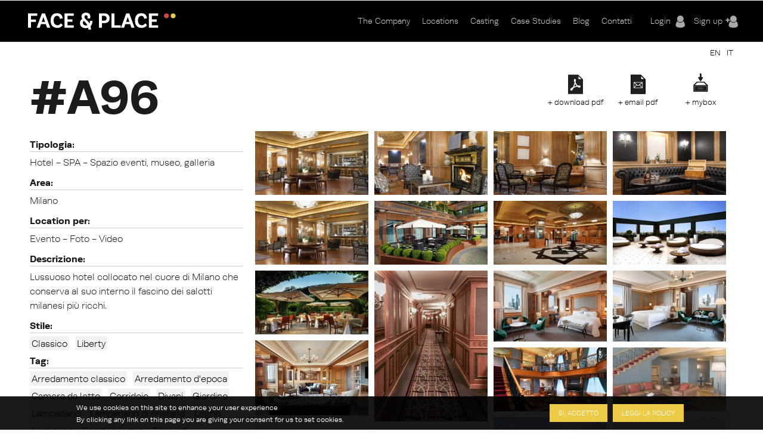

--- FILE ---
content_type: text/html; charset=utf-8
request_url: https://www.faceandplace.com/it/location/a96
body_size: 11657
content:
<img style='display: none' src='https://www.faceandplace.com/sites/default/files/styles/large/public/immagini/2211/location/fap221132077.jpg?itok=_J-uHjvM' /><img style='display: none' src='https://www.faceandplace.com/sites/default/files/styles/large/public/immagini/2211/location/fap221132078.jpg?itok=Atyjm_OW' /><img style='display: none' src='https://www.faceandplace.com/sites/default/files/styles/large/public/immagini/2211/location/fap221132079.jpg?itok=d_xa1ag5' /><img style='display: none' src='https://www.faceandplace.com/sites/default/files/styles/large/public/immagini/2211/location/fap221132080.jpg?itok=EQd4fZdN' /><img style='display: none' src='https://www.faceandplace.com/sites/default/files/styles/large/public/immagini/2211/location/fap221132081.jpg?itok=gvfPx_zq' /><img style='display: none' src='https://www.faceandplace.com/sites/default/files/styles/large/public/immagini/2211/location/fap221132082.jpg?itok=K5Ov6Du1' /><img style='display: none' src='https://www.faceandplace.com/sites/default/files/styles/large/public/immagini/2211/location/fap221132083.jpg?itok=Yc48TVcL' /><img style='display: none' src='https://www.faceandplace.com/sites/default/files/styles/large/public/immagini/2211/location/fap221132084.jpg?itok=zTIWakHE' /><img style='display: none' src='https://www.faceandplace.com/sites/default/files/styles/large/public/immagini/2211/location/fap221132085.jpg?itok=twVjNoPH' /><img style='display: none' src='https://www.faceandplace.com/sites/default/files/styles/large/public/immagini/2211/location/fap221177640.jpg?itok=1mxgynNV' /><img style='display: none' src='https://www.faceandplace.com/sites/default/files/styles/large/public/immagini/2211/location/fap221177618.jpg?itok=aaVk2ZQZ' /><img style='display: none' src='https://www.faceandplace.com/sites/default/files/styles/large/public/immagini/2211/location/fap221177619.jpg?itok=ennVGMvP' /><img style='display: none' src='https://www.faceandplace.com/sites/default/files/styles/large/public/immagini/2211/location/fap221177617.jpg?itok=0Xfmp9wI' /><img style='display: none' src='https://www.faceandplace.com/sites/default/files/styles/large/public/immagini/2211/location/fap221132086.jpg?itok=icLHk6cl' /><img style='display: none' src='https://www.faceandplace.com/sites/default/files/styles/large/public/immagini/2211/location/fap221132087.jpg?itok=s5WPAZm-' /><img style='display: none' src='https://www.faceandplace.com/sites/default/files/styles/large/public/immagini/2211/location/fap221132088.jpg?itok=SjK6X5f9' /><img style='display: none' src='https://www.faceandplace.com/sites/default/files/styles/large/public/immagini/2211/location/fap221132089.jpg?itok=z4_9LS_v' /><img style='display: none' src='https://www.faceandplace.com/sites/default/files/styles/large/public/immagini/2211/location/fap221186840.jpg?itok=BpluMrL0' /><img style='display: none' src='https://www.faceandplace.com/sites/default/files/styles/large/public/immagini/2211/location/fap221186841.jpg?itok=LIqc7Fmg' /><img style='display: none' src='https://www.faceandplace.com/sites/default/files/styles/large/public/immagini/2211/location/fap221186842.jpg?itok=UZQP6RAc' /><img style='display: none' src='https://www.faceandplace.com/sites/default/files/styles/large/public/immagini/2211/location/fap221186843.jpg?itok=SmNS8E_l' /><img style='display: none' src='https://www.faceandplace.com/sites/default/files/styles/large/public/immagini/2211/location/fap221186844.jpg?itok=AjYqhF5f' /><img style='display: none' src='https://www.faceandplace.com/sites/default/files/styles/large/public/immagini/2211/location/fap221186845.jpg?itok=z715mEJK' /><img style='display: none' src='https://www.faceandplace.com/sites/default/files/styles/large/public/immagini/2211/location/fap221186846.jpg?itok=MDUeh33Q' /><img style='display: none' src='https://www.faceandplace.com/sites/default/files/styles/large/public/immagini/2211/location/fap221186847.jpg?itok=9jc9Uh1M' /><img style='display: none' src='https://www.faceandplace.com/sites/default/files/styles/large/public/immagini/2211/location/fap221186848.jpg?itok=_LV-NnqA' /><img style='display: none' src='https://www.faceandplace.com/sites/default/files/styles/large/public/immagini/2211/location/fap221186849.jpg?itok=LUqpMPr8' /><img style='display: none' src='https://www.faceandplace.com/sites/default/files/styles/large/public/immagini/2211/location/fap221186850.jpg?itok=Qwh2Rb1h' /><img style='display: none' src='https://www.faceandplace.com/sites/default/files/styles/large/public/immagini/2211/location/fap221186851.jpg?itok=mBNoF1Dq' /><img style='display: none' src='https://www.faceandplace.com/sites/default/files/styles/large/public/immagini/2211/location/fap221186852.jpg?itok=_MA3w0Io' /><img style='display: none' src='https://www.faceandplace.com/sites/default/files/styles/large/public/immagini/2211/location/fap221186853.jpg?itok=BnsIX2a6' /><img style='display: none' src='https://www.faceandplace.com/sites/default/files/styles/large/public/immagini/2211/location/fap221186854.jpg?itok=7rpjnTAK' /><img style='display: none' src='https://www.faceandplace.com/sites/default/files/styles/medium/public/immagini/2211/location/fap221132077.jpg?itok=nlmxKZVS' /><img style='display: none' src='https://www.faceandplace.com/sites/default/files/styles/medium/public/immagini/2211/location/fap221132078.jpg?itok=oUGanigD' /><img style='display: none' src='https://www.faceandplace.com/sites/default/files/styles/medium/public/immagini/2211/location/fap221132079.jpg?itok=wA_tn4g7' /><img style='display: none' src='https://www.faceandplace.com/sites/default/files/styles/medium/public/immagini/2211/location/fap221132080.jpg?itok=i2T21IFP' /><img style='display: none' src='https://www.faceandplace.com/sites/default/files/styles/medium/public/immagini/2211/location/fap221132081.jpg?itok=-8pG0YD-' /><img style='display: none' src='https://www.faceandplace.com/sites/default/files/styles/medium/public/immagini/2211/location/fap221132082.jpg?itok=cifTbXad' /><img style='display: none' src='https://www.faceandplace.com/sites/default/files/styles/medium/public/immagini/2211/location/fap221132083.jpg?itok=Dp-A-QJY' /><img style='display: none' src='https://www.faceandplace.com/sites/default/files/styles/medium/public/immagini/2211/location/fap221132084.jpg?itok=LtLpfARV' /><img style='display: none' src='https://www.faceandplace.com/sites/default/files/styles/medium/public/immagini/2211/location/fap221132085.jpg?itok=c4Fj592W' /><img style='display: none' src='https://www.faceandplace.com/sites/default/files/styles/medium/public/immagini/2211/location/fap221177640.jpg?itok=6Zgpw2lG' /><img style='display: none' src='https://www.faceandplace.com/sites/default/files/styles/medium/public/immagini/2211/location/fap221177618.jpg?itok=Hod1-JfX' /><img style='display: none' src='https://www.faceandplace.com/sites/default/files/styles/medium/public/immagini/2211/location/fap221177619.jpg?itok=dAiWB5JK' /><img style='display: none' src='https://www.faceandplace.com/sites/default/files/styles/medium/public/immagini/2211/location/fap221177617.jpg?itok=MAckl7X7' /><img style='display: none' src='https://www.faceandplace.com/sites/default/files/styles/medium/public/immagini/2211/location/fap221132086.jpg?itok=b4pbXu7r' /><img style='display: none' src='https://www.faceandplace.com/sites/default/files/styles/medium/public/immagini/2211/location/fap221132087.jpg?itok=VgRlZ5Yn' /><img style='display: none' src='https://www.faceandplace.com/sites/default/files/styles/medium/public/immagini/2211/location/fap221132088.jpg?itok=DbQ0nZCn' /><img style='display: none' src='https://www.faceandplace.com/sites/default/files/styles/medium/public/immagini/2211/location/fap221132089.jpg?itok=33AFQN5E' /><img style='display: none' src='https://www.faceandplace.com/sites/default/files/styles/medium/public/immagini/2211/location/fap221186840.jpg?itok=BQ1yPMnR' /><img style='display: none' src='https://www.faceandplace.com/sites/default/files/styles/medium/public/immagini/2211/location/fap221186841.jpg?itok=QKGmWFsE' /><img style='display: none' src='https://www.faceandplace.com/sites/default/files/styles/medium/public/immagini/2211/location/fap221186842.jpg?itok=j7EHS6hp' /><img style='display: none' src='https://www.faceandplace.com/sites/default/files/styles/medium/public/immagini/2211/location/fap221186843.jpg?itok=cPB8B4kv' /><img style='display: none' src='https://www.faceandplace.com/sites/default/files/styles/medium/public/immagini/2211/location/fap221186844.jpg?itok=UkRJoNc1' /><img style='display: none' src='https://www.faceandplace.com/sites/default/files/styles/medium/public/immagini/2211/location/fap221186845.jpg?itok=vHeic9nR' /><img style='display: none' src='https://www.faceandplace.com/sites/default/files/styles/medium/public/immagini/2211/location/fap221186846.jpg?itok=CRHYai2H' /><img style='display: none' src='https://www.faceandplace.com/sites/default/files/styles/medium/public/immagini/2211/location/fap221186847.jpg?itok=-2Hkqdbi' /><img style='display: none' src='https://www.faceandplace.com/sites/default/files/styles/medium/public/immagini/2211/location/fap221186848.jpg?itok=c3MTf5fI' /><img style='display: none' src='https://www.faceandplace.com/sites/default/files/styles/medium/public/immagini/2211/location/fap221186849.jpg?itok=IwpxHP8s' /><img style='display: none' src='https://www.faceandplace.com/sites/default/files/styles/medium/public/immagini/2211/location/fap221186850.jpg?itok=AavGn3IJ' /><img style='display: none' src='https://www.faceandplace.com/sites/default/files/styles/medium/public/immagini/2211/location/fap221186851.jpg?itok=Eh6rT77r' /><img style='display: none' src='https://www.faceandplace.com/sites/default/files/styles/medium/public/immagini/2211/location/fap221186852.jpg?itok=LPv1437w' /><img style='display: none' src='https://www.faceandplace.com/sites/default/files/styles/medium/public/immagini/2211/location/fap221186853.jpg?itok=8tCA4Hh_' /><img style='display: none' src='https://www.faceandplace.com/sites/default/files/styles/medium/public/immagini/2211/location/fap221186854.jpg?itok=iI10gaL_' /><!DOCTYPE html>
<!--[if IEMobile 7]><html class="iem7"  lang="it" dir="ltr"><![endif]-->
<!--[if lte IE 6]><html class="lt-ie9 lt-ie8 lt-ie7"  lang="it" dir="ltr"><![endif]-->
<!--[if (IE 7)&(!IEMobile)]><html class="lt-ie9 lt-ie8"  lang="it" dir="ltr"><![endif]-->
<!--[if IE 8]><html class="lt-ie9"  lang="it" dir="ltr"><![endif]-->
<!--[if (gte IE 9)|(gt IEMobile 7)]><!--><html  lang="it" dir="ltr" prefix="og: http://ogp.me/ns# article: http://ogp.me/ns/article# book: http://ogp.me/ns/book# profile: http://ogp.me/ns/profile# video: http://ogp.me/ns/video# product: http://ogp.me/ns/product# content: http://purl.org/rss/1.0/modules/content/ dc: http://purl.org/dc/terms/ foaf: http://xmlns.com/foaf/0.1/ rdfs: http://www.w3.org/2000/01/rdf-schema# sioc: http://rdfs.org/sioc/ns# sioct: http://rdfs.org/sioc/types# skos: http://www.w3.org/2004/02/skos/core# xsd: http://www.w3.org/2001/XMLSchema#"><!--<![endif]-->

<head profile="http://www.w3.org/1999/xhtml/vocab">
  <meta charset="utf-8" />
<link rel="shortcut icon" href="https://www.faceandplace.com/sites/default/files/favicon.ico" type="image/vnd.microsoft.icon" />
<meta name="generator" content="Drupal 7 (http://drupal.org)" />
<link rel="canonical" href="https://www.faceandplace.com/it/location/a96" />
<link rel="shortlink" href="https://www.faceandplace.com/it/node/2211" />
<meta property="og:site_name" content="FACE &amp; PLACE" />
<meta property="og:type" content="article" />
<meta property="og:url" content="https://www.faceandplace.com/it/location/a96" />
<meta property="og:title" content="FACE &amp; PLACE | A96" />
  <title>A96 | FACE & PLACE</title>

      <meta name="MobileOptimized" content="width">
    <meta name="HandheldFriendly" content="true">
    <meta name="viewport" content="width=device-width, initial-scale=1, maximum-scale=1">
    <meta http-equiv="cleartype" content="on">

  <script type="text/javascript" src="//use.typekit.net/yez3sit.js"></script>
<script type="text/javascript">try{Typekit.load();}catch(e){}</script>
<link rel="stylesheet" href="https://maxcdn.bootstrapcdn.com/font-awesome/4.5.0/css/font-awesome.min.css">

  <link type="text/css" rel="stylesheet" href="https://www.faceandplace.com/sites/default/files/css/css_kShW4RPmRstZ3SpIC-ZvVGNFVAi0WEMuCnI0ZkYIaFw.css" media="all" />
<link type="text/css" rel="stylesheet" href="https://www.faceandplace.com/sites/default/files/css/css_6Ivv76fKrFvMsj-T4BC3XnD0ozfKebxUA5EVGqi-ayw.css" media="all" />
<link type="text/css" rel="stylesheet" href="https://www.faceandplace.com/sites/default/files/css/css_Bdbzj0NMMEgFQ7om38J_6RduI6WT5V2N11UgxwGKXBY.css" media="all" />
<link type="text/css" rel="stylesheet" href="https://www.faceandplace.com/sites/default/files/css/css_IgCJ6d0ck4aaYE5Zmq0CnCYETgnHtYRnJSSqdPvDqL4.css" media="all" />
<style>#sliding-popup.sliding-popup-bottom{background:#000000;}#sliding-popup .popup-content #popup-text h2,#sliding-popup .popup-content #popup-text p{color:#ffffff !important;}
</style>
<link type="text/css" rel="stylesheet" href="https://www.faceandplace.com/sites/default/files/css/css_y6G2-fLqoDcuB7VpTpyaPAypOfxKSb3qVKO7I9EdEug.css" media="all" />
<link type="text/css" rel="stylesheet" href="https://www.faceandplace.com/sites/default/files/css/css_fCXUK1I4Erv91c6MiPHdor7W1yvO55Z05Y-iUpSNcwI.css" media="all" />
  <script src="https://www.faceandplace.com/sites/default/files/js/js_x0MhBQfHNAIO1NwkQgzf_TGN4b8eMmKre3nqUfoQv3w.js"></script>
<script src="https://www.faceandplace.com/sites/default/files/js/js_a_ggd6ANlk-6NKGWhaTATMni3tqXFllh55dPMp1mX4Y.js"></script>
<script src="https://www.faceandplace.com/sites/default/files/js/js_9CKb4-9ykyo76_hEadVpj9e7ieMxoMVJvHjo0EejA4A.js"></script>
<script src="https://www.faceandplace.com/sites/default/files/js/js_OZ9eHxWYYCCAIRIawzLhmdrpq58P92NjB0tez0FeTjI.js"></script>
<script src="https://www.faceandplace.com/sites/default/files/js/js_3TmJ_qUXQcot-bnUMi2wLTeAmLXcyoNCoCCaeerfiTM.js"></script>
<script>(function(i,s,o,g,r,a,m){i["GoogleAnalyticsObject"]=r;i[r]=i[r]||function(){(i[r].q=i[r].q||[]).push(arguments)},i[r].l=1*new Date();a=s.createElement(o),m=s.getElementsByTagName(o)[0];a.async=1;a.src=g;m.parentNode.insertBefore(a,m)})(window,document,"script","//www.google-analytics.com/analytics.js","ga");ga("create", "UA-41872025-1", {"cookieDomain":"auto"});ga("send", "pageview");</script>
<script src="https://www.faceandplace.com/sites/default/files/js/js_nUW58DytPX03a3XvsNcX1h0_kOuNAbmvmzaRixpbjV4.js"></script>
<script src="https://www.faceandplace.com/sites/default/files/js/js_gM3W01rAD_OMA0Pfrk02Nuy82q8JS2TEmDvuZlk5xHA.js"></script>
<script>jQuery.extend(Drupal.settings, {"basePath":"\/","pathPrefix":"it\/","ajaxPageState":{"theme":"faceandplace","theme_token":"q5QZjbbS6aZkPtkRPwr27WbYs7jLSmeu1_mQZfYhunk","jquery_version":"1.8","js":{"sites\/all\/modules\/eu_cookie_compliance\/js\/eu_cookie_compliance.js":1,"sites\/all\/modules\/jquery_update\/replace\/jquery\/1.8\/jquery.min.js":1,"misc\/jquery.once.js":1,"misc\/drupal.js":1,"sites\/all\/modules\/jquery_update\/replace\/ui\/ui\/minified\/jquery.ui.core.min.js":1,"sites\/all\/modules\/jquery_update\/replace\/ui\/ui\/minified\/jquery.ui.widget.min.js":1,"sites\/all\/modules\/jquery_update\/replace\/ui\/ui\/minified\/jquery.ui.button.min.js":1,"sites\/all\/modules\/jquery_update\/replace\/ui\/ui\/minified\/jquery.ui.mouse.min.js":1,"sites\/all\/modules\/jquery_update\/replace\/ui\/ui\/minified\/jquery.ui.draggable.min.js":1,"sites\/all\/modules\/jquery_update\/replace\/ui\/ui\/minified\/jquery.ui.position.min.js":1,"sites\/all\/modules\/jquery_update\/replace\/ui\/ui\/minified\/jquery.ui.resizable.min.js":1,"sites\/all\/modules\/jquery_update\/replace\/ui\/ui\/minified\/jquery.ui.dialog.min.js":1,"sites\/all\/modules\/jquery_update\/replace\/ui\/external\/jquery.cookie.js":1,"sites\/all\/modules\/jquery_update\/replace\/misc\/jquery.form.min.js":1,"sites\/all\/libraries\/galleria\/galleria-1.2.9.min.js":1,"misc\/form.js":1,"misc\/ajax.js":1,"sites\/all\/modules\/jquery_update\/js\/jquery_update.js":1,"sites\/all\/modules\/custom\/share_mybox\/js\/share_mybox.js":1,"public:\/\/languages\/it_ZzgLAbtAs1C_wIA1At7t8uKzP5DlKjbh2FbXlo9ww24.js":1,"sites\/all\/libraries\/colorbox\/jquery.colorbox.js":1,"sites\/all\/modules\/colorbox\/js\/colorbox.js":1,"sites\/all\/modules\/colorbox\/styles\/default\/colorbox_style.js":1,"sites\/all\/modules\/colorbox\/js\/colorbox_load.js":1,"sites\/all\/modules\/colorbox\/js\/colorbox_inline.js":1,"sites\/all\/libraries\/zeroclipboard\/dist\/ZeroClipboard.js":1,"sites\/all\/modules\/zeroclipboard\/zeroclipboard.js":1,"misc\/progress.js":1,"sites\/all\/libraries\/chosen\/chosen.jquery.min.js":1,"sites\/all\/modules\/flag_lists\/js\/flag_lists_ops.js":1,"sites\/all\/modules\/google_analytics\/googleanalytics.js":1,"0":1,"sites\/all\/modules\/galleria\/js\/galleria.load.js":1,"sites\/all\/modules\/chosen\/chosen.js":1,"sites\/all\/themes\/faceandplace\/js\/jquery.tipsy.js":1,"sites\/all\/themes\/faceandplace\/js\/jquery.infinitescroll.js":1,"sites\/all\/themes\/faceandplace\/js\/cycle.js":1,"sites\/all\/themes\/faceandplace\/js\/selectnav.min.js":1,"sites\/all\/themes\/faceandplace\/js\/isotope.js":1,"sites\/all\/themes\/faceandplace\/js\/modernizr.custom.17475.js":1,"sites\/all\/themes\/faceandplace\/js\/jquerypp.custom.js":1,"sites\/all\/themes\/faceandplace\/js\/jquery.easing.min.js":1,"sites\/all\/themes\/faceandplace\/js\/uri.js":1,"sites\/all\/themes\/faceandplace\/js\/jquery.flexslider-min.js":1,"sites\/all\/themes\/faceandplace\/js\/jquery.fitvids.js":1,"sites\/all\/themes\/faceandplace\/js\/slick.min.js":1,"sites\/all\/themes\/faceandplace\/js\/script.js":1},"css":{"modules\/system\/system.base.css":1,"modules\/system\/system.menus.css":1,"modules\/system\/system.messages.css":1,"modules\/system\/system.theme.css":1,"misc\/ui\/jquery.ui.core.css":1,"misc\/ui\/jquery.ui.theme.css":1,"misc\/ui\/jquery.ui.button.css":1,"misc\/ui\/jquery.ui.resizable.css":1,"misc\/ui\/jquery.ui.dialog.css":1,"sites\/all\/libraries\/chosen\/chosen.css":1,"sites\/all\/modules\/chosen\/css\/chosen-drupal.css":1,"modules\/comment\/comment.css":1,"sites\/all\/modules\/date\/date_api\/date.css":1,"sites\/all\/modules\/date\/date_popup\/themes\/datepicker.1.7.css":1,"modules\/field\/theme\/field.css":1,"modules\/node\/node.css":1,"modules\/search\/search.css":1,"sites\/all\/modules\/custom\/share_mybox\/css\/share_mybox.css":1,"modules\/user\/user.css":1,"sites\/all\/modules\/views\/css\/views.css":1,"sites\/all\/modules\/ckeditor\/css\/ckeditor.css":1,"sites\/all\/modules\/colorbox\/styles\/default\/colorbox_style.css":1,"profiles\/acquia\/modules\/ctools\/css\/ctools.css":1,"sites\/all\/modules\/panels\/css\/panels.css":1,"sites\/all\/modules\/views_table_highlighter\/views_table_highlighter.css":1,"sites\/all\/modules\/print\/print_ui\/css\/print_ui.theme.css":1,"modules\/locale\/locale.css":1,"sites\/all\/modules\/flag_lists\/css\/flag_lists_ops.css":1,"0":1,"sites\/all\/modules\/eu_cookie_compliance\/css\/eu_cookie_compliance.css":1,"sites\/all\/themes\/faceandplace\/system.menus.css":1,"sites\/all\/themes\/faceandplace\/css\/normalize.css":1,"sites\/all\/themes\/faceandplace\/css\/wireframes.css":1,"sites\/all\/themes\/faceandplace\/css\/layouts\/responsive-sidebars.css":1,"sites\/all\/themes\/faceandplace\/css\/page-backgrounds.css":1,"sites\/all\/themes\/faceandplace\/css\/tabs.css":1,"sites\/all\/themes\/faceandplace\/css\/pages.css":1,"sites\/all\/themes\/faceandplace\/css\/blocks.css":1,"sites\/all\/themes\/faceandplace\/css\/navigation.css":1,"sites\/all\/themes\/faceandplace\/css\/views-styles.css":1,"sites\/all\/themes\/faceandplace\/css\/nodes.css":1,"sites\/all\/themes\/faceandplace\/css\/comments.css":1,"sites\/all\/themes\/faceandplace\/css\/forms.css":1,"sites\/all\/themes\/faceandplace\/css\/fields.css":1,"sites\/all\/themes\/faceandplace\/css\/tipsy.css":1,"sites\/all\/themes\/faceandplace\/css\/slick.css":1,"sites\/all\/themes\/faceandplace\/css\/flexslider.css":1,"sites\/all\/themes\/faceandplace\/css\/custom.css":1,"sites\/all\/themes\/faceandplace\/css\/print.css":1,"sites\/all\/themes\/faceandplace\/css\/responsive.css":1}},"admin_menu":{"suppress":1},"colorbox":{"opacity":"0.85","current":"{current} of {total}","previous":"\u00ab Prev","next":"Next \u00bb","close":"Chiudi","maxWidth":"98%","maxHeight":"98%","fixed":true,"mobiledetect":true,"mobiledevicewidth":"480px"},"jcarousel":{"ajaxPath":"\/it\/jcarousel\/ajax\/views"},"zeroClipboard":{"moviePath":"\/sites\/all\/libraries\/zeroclipboard\/dist\/ZeroClipboard.swf","selectorsToProcess":[[]]},"flag_lists":{"types":["location","location"],"json_path":"https:\/\/www.faceandplace.com\/flag-lists\/add\/%\/js","listname":"MyBox","form_token":"DaXBbtBYatz41YU7b02Y-RxPlqRuW6VWVpBZmtKWEDk"},"lang":"it","chosen":{"selector":"#edit-field-stile-tid, #edit-field-area-tid, #edit-field-tags-tid, #edit-field-location-per-tid, #edit-field-tipologia-tid","minimum_single":0,"minimum_multiple":0,"minimum_width":200,"options":{"disable_search":false,"disable_search_threshold":0,"search_contains":false,"placeholder_text_multiple":"Choose some options","placeholder_text_single":"Choose an option","no_results_text":"No results match","inherit_select_classes":true}},"ajax":{"edit-flag-lists-flag-list":{"callback":"flag_lists_ops_form_ajax_callback","wrapper":"flag-list-ops-container-flag","event":"change","url":"\/it\/system\/ajax","submit":{"_triggering_element_name":"flag_lists_flag[list]"}}},"urlIsAjaxTrusted":{"\/it\/system\/ajax":true,"\/it\/node\/2211\/2211":true,"\/":true},"eu_cookie_compliance":{"popup_enabled":1,"popup_agreed_enabled":0,"popup_hide_agreed":0,"popup_clicking_confirmation":1,"popup_html_info":"\u003Cdiv\u003E\n  \u003Cdiv class =\u0022popup-content info\u0022\u003E\n    \u003Cdiv id=\u0022popup-text\u0022\u003E\n      \u003Ch2\u003EWe use cookies on this site to enhance your user experience\u003C\/h2\u003E\u003Cp\u003EBy clicking any link on this page you are giving your consent for us to set cookies.\u003C\/p\u003E    \u003C\/div\u003E\n    \u003Cdiv id=\u0022popup-buttons\u0022\u003E\n      \u003Cbutton type=\u0022button\u0022 class=\u0022agree-button\u0022\u003ESi, accetto\u003C\/button\u003E\n      \u003Cbutton type=\u0022button\u0022 class=\u0022find-more-button\u0022\u003ELeggi la policy\u003C\/button\u003E\n    \u003C\/div\u003E\n  \u003C\/div\u003E\n\u003C\/div\u003E\n","popup_html_agreed":"\u003Cdiv\u003E\n  \u003Cdiv class =\u0022popup-content agreed\u0022\u003E\n    \u003Cdiv id=\u0022popup-text\u0022\u003E\n      \u003Ch2\u003EThank you for accepting cookies\u003C\/h2\u003E\u003Cp\u003EYou can now hide this message or find out more about cookies.\u003C\/p\u003E    \u003C\/div\u003E\n    \u003Cdiv id=\u0022popup-buttons\u0022\u003E\n      \u003Cbutton type=\u0022button\u0022 class=\u0022hide-popup-button\u0022\u003ENascondi\u003C\/button\u003E\n      \u003Cbutton type=\u0022button\u0022 class=\u0022find-more-button\u0022 \u003EMaggiori informazioni\u003C\/button\u003E\n    \u003C\/div\u003E\n  \u003C\/div\u003E\n\u003C\/div\u003E","popup_height":"auto","popup_width":"100%","popup_delay":1000,"popup_link":"\/it\/privacy-e-copyright","popup_link_new_window":1,"popup_position":null,"popup_language":"it","domain":""},"googleanalytics":{"trackOutbound":1,"trackMailto":1,"trackDownload":1,"trackDownloadExtensions":"7z|aac|arc|arj|asf|asx|avi|bin|csv|doc(x|m)?|dot(x|m)?|exe|flv|gif|gz|gzip|hqx|jar|jpe?g|js|mp(2|3|4|e?g)|mov(ie)?|msi|msp|pdf|phps|png|ppt(x|m)?|pot(x|m)?|pps(x|m)?|ppam|sld(x|m)?|thmx|qtm?|ra(m|r)?|sea|sit|tar|tgz|torrent|txt|wav|wma|wmv|wpd|xls(x|m|b)?|xlt(x|m)|xlam|xml|z|zip","trackColorbox":1},"galleria":{"themepath":"https:\/\/www.faceandplace.com\/sites\/all\/libraries\/galleria\/themes\/folio\/galleria.folio.min.js","optionsets":{"default":{"height":0.7,"responsive":true,"trueFullscreen":false,"lightbox":false}},"instances":{"galleria-1":"default"}}});</script>
  <!--[if gte IE 9]>
  <style type="text/css">
    .gradient {
       filter: none;
    }
  </style>
<![endif]-->
      <!--[if lt IE 9]>
    <script src="/sites/all/themes/zen/js/html5-respond.js"></script>
    <![endif]-->
    <script type="text/javascript" src="//use.typekit.net/yez3sit.js"></script>
<script type="text/javascript">try{Typekit.load();}catch(e){}</script>
  <!-- Meta Pixel Code -->
<script>
!function(f,b,e,v,n,t,s)
{if(f.fbq)return;n=f.fbq=function(){n.callMethod?
n.callMethod.apply(n,arguments):n.queue.push(arguments)};
if(!f._fbq)f._fbq=n;n.push=n;n.loaded=!0;n.version='2.0';
n.queue=[];t=b.createElement(e);t.async=!0;
t.src=v;s=b.getElementsByTagName(e)[0];
s.parentNode.insertBefore(t,s)}(window, document,'script',
'https://connect.facebook.net/en_US/fbevents.js');; "‌")
fbq('init', '1063134785509982');
fbq('track', 'PageView');
</script>
<noscript><img height="1" width="1" style="display:none"
src="https://www.facebook.com/tr?id=1063134785509982&ev=PageView&noscript=1"
/></noscript>
<!-- End Meta Pixel Code -->
</head>
<body class="html not-front not-logged-in no-sidebars page-node page-node- page-node-2211 node-type-location i18n-it section-location" >
      <p id="skip-link">
      <a href="#main-menu" class="element-invisible element-focusable">Jump to navigation</a>
    </p>
      
<div id="page">

  <header id="header" class="gradient" role="banner">
  	<div class="fp_wrapper">

          <a href="/it" title="Home" rel="home" id="logo"><img src="https://www.faceandplace.com/sites/default/files/logo_fp.png" alt="Home" /></a>
    
    
    
      <div class="header__region region region-header">
    <div id="block-block-4" class="block block-block user-menu first odd">

      
  <div class="box-login">
       <a href="/it/user/login" class="login-menu">Login</a><a href="/it/user/register" class="register-menu">Sign up</a></div>

</div><!-- /.block -->
<div id="block-system-main-menu" class="block block-system main-menu block-menu last even" role="navigation">

      
  <ul class="menu"><li class="menu__item is-collapsed first collapsed"><a href="/it/company" class="menu__link">The Company</a></li>
<li class="menu__item is-collapsed collapsed"><a href="/it/locations" title="" class="menu__link">Locations</a></li>
<li class="menu__item is-leaf leaf"><a href="/it/casting" class="menu__link">Casting</a></li>
<li class="menu__item is-leaf leaf"><a href="/it/case-studies" title="" class="menu__link">Case Studies</a></li>
<li class="menu__item is-leaf leaf"><a href="/it/blog" title="" class="menu__link">Blog</a></li>
<li class="menu__item is-leaf last leaf"><a href="/it/contatti" class="menu__link">Contatti</a></li>
</ul>
</div><!-- /.block -->
  </div><!-- /.region -->

	</div>
  </header>
	
  <div id="highlited">
	<div class="fp_wrapper">
		  <div class="region region-highlighted">
    <div id="block-locale-language" class="block block-locale selezione-lingua first last odd" role="complementary">

      
  <ul class="language-switcher-locale-url"><li class="en first"><a href="/en/location/a96" class="language-link" xml:lang="en">EN</a></li>
<li class="it last active"><a href="/it/location/a96" class="language-link active" xml:lang="it">IT</a></li>
</ul>
</div><!-- /.block -->
  </div><!-- /.region -->
	</div>
  </div>
	
  <div id="main">
  <div class="fp_wrapper">
    <div id="content" class="column" role="main">
      
            <a id="main-content"></a>
            
                        
        <div class="region region-help">
    <div id="block-views-flag-list-operations-nodo-block" class="block block-views first last odd">

      
  <div class="view view-flag-list-operations-nodo view-id-flag_list_operations_nodo view-display-id-block view-dom-id-56951ed7c23f8eba2a9177420090c7d8">
        
  
  
      <div class="view-content">
      <div class="flo-views-form"><form action="/it/node/2211/2211" method="post" id="views-form-flag-list-operations-nodo-block" accept-charset="UTF-8"><div><input type="hidden" name="form_build_id" value="form--0cVolA7rnBwy9Z74SOvIo-C7WWhPNhTB0AmZS5wcGo" />
<input type="hidden" name="form_id" value="views_form_flag_list_operations_nodo_block" />
<div id="flag-list-ops-container-flag"><fieldset class="flag-lists-ops-fieldset form-wrapper" id="edit-flag-lists-flag"><legend><span class="fieldset-legend">MyBox operations</span></legend><div class="fieldset-wrapper"><div class="form-item form-type-select form-item-flag-lists-flag-list">
 <select class="flag-lists-ops-dropdown form-select" id="edit-flag-lists-flag-list" name="flag_lists_flag[list]"><option value="0" selected="selected">- Add to a MyBox -</option><option value="7526">Neom</option><option value="5895">Villetta</option><option value="4447">Casa Petronio </option><option value="4193">JAGDINSTINKT</option></select>
</div>
<input type="hidden" name="flag_lists_flag[operation]" value="flag" />
<input class="flag-lists-ops-go form-submit" type="submit" id="edit-flag-lists-flag-go" name="op" value="Vai" /></div></fieldset>
</div>  <div class="views-row views-row-1 views-row-odd views-row-first views-row-last">
      
  <div class="views-field views-field-ops">        <span class="field-content"></span>  </div>  
  <div class="views-field views-field-php">        <span class="field-content"><a class='add_mybox_login' href='/user/login'>+ mybox</a><a href="/it/user/login" class="email-pdf">+ email pdf</a><a href="/it/user/login" class="download-pdf">+ download pdf</a></span>  </div>  
  <div class="views-field views-field-flag-lists-ops">    <span class="views-label views-label-flag-lists-ops">Flag lists operations: </span>    <span class="field-content favbutton"><div class="form-item form-type-checkbox form-item-flag-lists-ops-0">
 <input class="flo-select form-checkbox" title="Add item 2211 to the MyBox" type="checkbox" id="edit-flag-lists-ops-0" name="flag_lists_ops[0]" value="2211" />
</div>
</span>  </div>  </div>
<div class="form-actions form-wrapper" id="edit-actions"></div></div></form></div>    </div>
  
  
  
  
  
  
</div>
</div><!-- /.block -->
  </div><!-- /.region -->
                    <h1 class="title" id="page-title">A96</h1>
            


<article class="node-2211 node node-location view-mode-full clearfix" about="/it/location/a96" typeof="sioc:Item foaf:Document">

      <header>
                  <span property="dc:title" content="A96" class="rdf-meta element-hidden"></span><span property="sioc:num_replies" content="0" datatype="xsd:integer" class="rdf-meta element-hidden"></span>
      
          </header>
  
    
  <!--       INIZIO CAMPI LOCATION                   -->
	<div id="header-location">
		<!--<div class="location-title"><h1>Location</h1>
		</div>-->
	</div>
	<div id="location-container">
	<div id="left-column">
		
		<div class="location-field">
		<!--<div class="field-label">Codice: 		<div class="field-location-title">A96</div></div>-->
			<div class="field field-name-field-tipologia field-type-taxonomy-term-reference field-label-above"><div class="field-label">Tipologia:&nbsp;</div><div class="field-items"><div class="field-item even">Hotel - SPA - Spazio  eventi, museo, galleria</div></div></div>			<div class="field field-name-field-area field-type-taxonomy-term-reference field-label-above"><div class="field-label">Area:&nbsp;</div><div class="field-items"><div class="field-item even">Milano</div></div></div>						<div class="field field-name-field-location-per field-type-taxonomy-term-reference field-label-above"><div class="field-label">Location per:&nbsp;</div><div class="field-items"><div class="field-item even">Evento - Foto - Video</div></div></div>	
																	
						<div class="field field-name-field-descrizione field-type-text-long field-label-above"><div class="field-label">Descrizione:&nbsp;</div><div class="field-items"><div class="field-item even">Lussuoso hotel collocato nel cuore di Milano che conserva al suo interno il fascino dei salotti milanesi più ricchi. </div></div></div>			<div class="field field-name-field-stile field-type-taxonomy-term-reference field-label-above"><div class="field-label">Stile:&nbsp;</div><div class="field-items"><div class="field-item even"><a href="/it/classico" typeof="skos:Concept" property="rdfs:label skos:prefLabel" datatype="">Classico</a></div><div class="field-item odd"><a href="/it/liberty" typeof="skos:Concept" property="rdfs:label skos:prefLabel" datatype="">Liberty</a></div></div></div>			<div class="field field-name-field-tags field-type-taxonomy-term-reference field-label-above"><div class="field-label">Tag:&nbsp;</div><div class="field-items"><div class="field-item even"><a href="/it/taxonomy/term/489" typeof="skos:Concept" property="rdfs:label skos:prefLabel" datatype="">Arredamento classico</a></div><div class="field-item odd"><a href="/it/arredamento-depoca" typeof="skos:Concept" property="rdfs:label skos:prefLabel" datatype="">Arredamento d&#039;epoca</a></div><div class="field-item even"><a href="/it/taxonomy/term/222" typeof="skos:Concept" property="rdfs:label skos:prefLabel" datatype="">Camera da letto</a></div><div class="field-item odd"><a href="/it/taxonomy/term/86" typeof="skos:Concept" property="rdfs:label skos:prefLabel" datatype="">Corridoio</a></div><div class="field-item even"><a href="/it/divani" typeof="skos:Concept" property="rdfs:label skos:prefLabel" datatype="">Divani</a></div><div class="field-item odd"><a href="/it/taxonomy/term/101" typeof="skos:Concept" property="rdfs:label skos:prefLabel" datatype="">Giardino</a></div><div class="field-item even"><a href="/it/lampadario" typeof="skos:Concept" property="rdfs:label skos:prefLabel" datatype="">Lampadario</a></div><div class="field-item odd"><a href="/it/lampadario-di-cristallo" typeof="skos:Concept" property="rdfs:label skos:prefLabel" datatype="">Lampadario di cristallo</a></div><div class="field-item even"><a href="/it/taxonomy/term/165" typeof="skos:Concept" property="rdfs:label skos:prefLabel" datatype="">Legno</a></div><div class="field-item odd"><a href="/it/taxonomy/term/90" typeof="skos:Concept" property="rdfs:label skos:prefLabel" datatype="">Luminoso</a></div><div class="field-item even"><a href="/it/taxonomy/term/572" typeof="skos:Concept" property="rdfs:label skos:prefLabel" datatype="">Pareti in legno</a></div><div class="field-item odd"><a href="/it/taxonomy/term/87" typeof="skos:Concept" property="rdfs:label skos:prefLabel" datatype="">Parquet</a></div><div class="field-item even"><a href="/it/pavimento-marmo" typeof="skos:Concept" property="rdfs:label skos:prefLabel" datatype="">Pavimento in marmo</a></div><div class="field-item odd"><a href="/it/taxonomy/term/44" typeof="skos:Concept" property="rdfs:label skos:prefLabel" datatype="">Piscina</a></div><div class="field-item even"><a href="/it/taxonomy/term/127" typeof="skos:Concept" property="rdfs:label skos:prefLabel" datatype="">Piscina esterna</a></div><div class="field-item odd"><a href="/it/poltrone" typeof="skos:Concept" property="rdfs:label skos:prefLabel" datatype="">Poltrone</a></div><div class="field-item even"><a href="/it/taxonomy/term/198" typeof="skos:Concept" property="rdfs:label skos:prefLabel" datatype="">Reception</a></div><div class="field-item odd"><a href="/it/taxonomy/term/107" typeof="skos:Concept" property="rdfs:label skos:prefLabel" datatype="">Rooftop</a></div><div class="field-item even"><a href="/it/taxonomy/term/121" typeof="skos:Concept" property="rdfs:label skos:prefLabel" datatype="">Sala da pranzo</a></div><div class="field-item odd"><a href="/it/taxonomy/term/51" typeof="skos:Concept" property="rdfs:label skos:prefLabel" datatype="">Scala</a></div><div class="field-item even"><a href="/it/suite" typeof="skos:Concept" property="rdfs:label skos:prefLabel" datatype="">Suite</a></div><div class="field-item odd"><a href="/it/tappeti" typeof="skos:Concept" property="rdfs:label skos:prefLabel" datatype="">Tappeti</a></div><div class="field-item even"><a href="/it/tappezzeria" typeof="skos:Concept" property="rdfs:label skos:prefLabel" datatype="">Tappezzeria</a></div><div class="field-item odd"><a href="/it/taxonomy/term/162" typeof="skos:Concept" property="rdfs:label skos:prefLabel" datatype="">Terrazza</a></div><div class="field-item even"><a href="/it/taxonomy/term/167" typeof="skos:Concept" property="rdfs:label skos:prefLabel" datatype="">Terrazza con vista</a></div><div class="field-item odd"><a href="/it/vista-citta" typeof="skos:Concept" property="rdfs:label skos:prefLabel" datatype="">Vista città</a></div></div></div>		</div>
		<div class="share">
			<div class="field-label">Share:</div>
			<div class="share-buttons">
										<img style="display: none" src="https://www.faceandplace.com/sites/default/files/styles/large/public/immagini/2211/location/fap221132077.jpg?itok=_J-uHjvM">
									<a class="share_button" id="twitterbtn-link" href="http://twitter.com/home?status=https://www.faceandplace.com//it/location/a96+A96">
					<div class="count"></div>
				</a>
				
				<a class="share_button" id="facebookbtn-link" onclick="window.open('http://www.facebook.com/sharer.php?s=100&amp;p[title]=A96&amp;p[summary]=Lussuoso hotel collocato nel cuore di Milano che conserva al suo interno il fascino dei salotti milanesi più ricchi. &amp;p[url]=https://www.faceandplace.com//it/location/a96&amp;&p[images][0]=https%3A%2F%2Fwww.faceandplace.com%2Fsites%2Fdefault%2Ffiles%2Fstyles%2Flarge%2Fpublic%2Fimmagini%2F2211%2Flocation%2Ffap221132077.jpg', 'sharer', 'toolbar=0,status=0,width=620,height=280');" href="javascript: void(0)"> 
				
				<div class="count">0</div>
				
				</a>

				<!--<a class="share_button" id="facebookbtn-link" href="//www.facebook.com/share.php?u=https://www.faceandplace.com//it/location/a96&title=A96">
					<div class="count">0</div>
				</a>-->

				<a class="share_button" id="pinterestbtn-link" href="http://pinterest.com/pin/create/bookmarklet/?media=https://www.faceandplace.com/sites/default/files/styles/large/public/immagini/2211/location/fap221132077.jpg&url=https://www.faceandplace.com//it/location/a96&is_video=false&description=A96">
					<div class="count"></div>
				</a>

				<script src="http://platform.tumblr.com/v1/share.js"></script>
				<a id="tumbrlbtn-link" class="share_button" href="http://www.tumblr.com/share" title="Share on Tumblr">Share on Tumblr</a>
				
			</div>
			
		</div>
	</div>
	
	<div id="right-column">
		<!--<div class="box-button"></div>-->
		
		<div class="box-image">
		<div class="field field-name-field-immagini field-type-file field-label-hidden"><div class="field-items"><div class="field-item even"><div class="galleria-content clearfix" id="galleria-1">
  <a href="https://www.faceandplace.com/sites/default/files/styles/fullscreen/public/immagini/2211/location/fap221132077.jpg?itok=TyIyTI_Y"><img typeof="foaf:Image" src="https://www.faceandplace.com/sites/default/files/styles/galleria_thumb/public/immagini/2211/location/fap221132077.jpg?itok=sC7OfRf4" width="190" height="107" alt="" /></a><a href="https://www.faceandplace.com/sites/default/files/styles/fullscreen/public/immagini/2211/location/fap221132078.jpg?itok=mGs_Y_g2"><img typeof="foaf:Image" src="https://www.faceandplace.com/sites/default/files/styles/galleria_thumb/public/immagini/2211/location/fap221132078.jpg?itok=BDeP8YpZ" width="190" height="107" alt="" /></a><a href="https://www.faceandplace.com/sites/default/files/styles/fullscreen/public/immagini/2211/location/fap221132079.jpg?itok=FpascnLo"><img typeof="foaf:Image" src="https://www.faceandplace.com/sites/default/files/styles/galleria_thumb/public/immagini/2211/location/fap221132079.jpg?itok=mdV41foY" width="190" height="107" alt="" /></a><a href="https://www.faceandplace.com/sites/default/files/styles/fullscreen/public/immagini/2211/location/fap221132080.jpg?itok=YlUOxtmc"><img typeof="foaf:Image" src="https://www.faceandplace.com/sites/default/files/styles/galleria_thumb/public/immagini/2211/location/fap221132080.jpg?itok=oz999Whl" width="190" height="107" alt="" /></a><a href="https://www.faceandplace.com/sites/default/files/styles/fullscreen/public/immagini/2211/location/fap221132081.jpg?itok=NauWSuUA"><img typeof="foaf:Image" src="https://www.faceandplace.com/sites/default/files/styles/galleria_thumb/public/immagini/2211/location/fap221132081.jpg?itok=j0aBW91h" width="190" height="107" alt="" /></a><a href="https://www.faceandplace.com/sites/default/files/styles/fullscreen/public/immagini/2211/location/fap221132082.jpg?itok=T9KwQDlg"><img typeof="foaf:Image" src="https://www.faceandplace.com/sites/default/files/styles/galleria_thumb/public/immagini/2211/location/fap221132082.jpg?itok=vyh86hAt" width="190" height="107" alt="" /></a><a href="https://www.faceandplace.com/sites/default/files/styles/fullscreen/public/immagini/2211/location/fap221132083.jpg?itok=4wLm1INZ"><img typeof="foaf:Image" src="https://www.faceandplace.com/sites/default/files/styles/galleria_thumb/public/immagini/2211/location/fap221132083.jpg?itok=Hx4IBGHe" width="190" height="107" alt="" /></a><a href="https://www.faceandplace.com/sites/default/files/styles/fullscreen/public/immagini/2211/location/fap221132084.jpg?itok=HA64nuTM"><img typeof="foaf:Image" src="https://www.faceandplace.com/sites/default/files/styles/galleria_thumb/public/immagini/2211/location/fap221132084.jpg?itok=GolteoCr" width="190" height="107" alt="" /></a><a href="https://www.faceandplace.com/sites/default/files/styles/fullscreen/public/immagini/2211/location/fap221132085.jpg?itok=eQFCZatt"><img typeof="foaf:Image" src="https://www.faceandplace.com/sites/default/files/styles/galleria_thumb/public/immagini/2211/location/fap221132085.jpg?itok=bqgK313e" width="190" height="107" alt="" /></a><a href="https://www.faceandplace.com/sites/default/files/styles/fullscreen/public/immagini/2211/location/fap221177640.jpg?itok=T-KNw-TB"><img typeof="foaf:Image" src="https://www.faceandplace.com/sites/default/files/styles/galleria_thumb/public/immagini/2211/location/fap221177640.jpg?itok=z-6PwIJK" width="190" height="253" alt="" /></a><a href="https://www.faceandplace.com/sites/default/files/styles/fullscreen/public/immagini/2211/location/fap221177618.jpg?itok=doegxn38"><img typeof="foaf:Image" src="https://www.faceandplace.com/sites/default/files/styles/galleria_thumb/public/immagini/2211/location/fap221177618.jpg?itok=glX6ntRD" width="190" height="119" alt="" /></a><a href="https://www.faceandplace.com/sites/default/files/styles/fullscreen/public/immagini/2211/location/fap221177619.jpg?itok=h9xAJnbE"><img typeof="foaf:Image" src="https://www.faceandplace.com/sites/default/files/styles/galleria_thumb/public/immagini/2211/location/fap221177619.jpg?itok=i-qShbzc" width="190" height="119" alt="" /></a><a href="https://www.faceandplace.com/sites/default/files/styles/fullscreen/public/immagini/2211/location/fap221177617.jpg?itok=aaL-gntH"><img typeof="foaf:Image" src="https://www.faceandplace.com/sites/default/files/styles/galleria_thumb/public/immagini/2211/location/fap221177617.jpg?itok=yPQ1okr_" width="190" height="126" alt="" /></a><a href="https://www.faceandplace.com/sites/default/files/styles/fullscreen/public/immagini/2211/location/fap221132086.jpg?itok=_XLSFDus"><img typeof="foaf:Image" src="https://www.faceandplace.com/sites/default/files/styles/galleria_thumb/public/immagini/2211/location/fap221132086.jpg?itok=SP_P2UqO" width="190" height="107" alt="" /></a><a href="https://www.faceandplace.com/sites/default/files/styles/fullscreen/public/immagini/2211/location/fap221132087.jpg?itok=De0zwFd4"><img typeof="foaf:Image" src="https://www.faceandplace.com/sites/default/files/styles/galleria_thumb/public/immagini/2211/location/fap221132087.jpg?itok=lfZYuEEu" width="190" height="107" alt="" /></a><a href="https://www.faceandplace.com/sites/default/files/styles/fullscreen/public/immagini/2211/location/fap221132088.jpg?itok=fq8lETO6"><img typeof="foaf:Image" src="https://www.faceandplace.com/sites/default/files/styles/galleria_thumb/public/immagini/2211/location/fap221132088.jpg?itok=PwO3sbqn" width="190" height="107" alt="" /></a><a href="https://www.faceandplace.com/sites/default/files/styles/fullscreen/public/immagini/2211/location/fap221132089.jpg?itok=e0ltH0dP"><img typeof="foaf:Image" src="https://www.faceandplace.com/sites/default/files/styles/galleria_thumb/public/immagini/2211/location/fap221132089.jpg?itok=4h5gSL_L" width="190" height="107" alt="" /></a><a href="https://www.faceandplace.com/sites/default/files/styles/fullscreen/public/immagini/2211/location/fap221186840.jpg?itok=urBCqvGT"><img typeof="foaf:Image" src="https://www.faceandplace.com/sites/default/files/styles/galleria_thumb/public/immagini/2211/location/fap221186840.jpg?itok=F-B2of6e" width="190" height="107" alt="" /></a><a href="https://www.faceandplace.com/sites/default/files/styles/fullscreen/public/immagini/2211/location/fap221186841.jpg?itok=i1Hw4D_k"><img typeof="foaf:Image" src="https://www.faceandplace.com/sites/default/files/styles/galleria_thumb/public/immagini/2211/location/fap221186841.jpg?itok=T_DCQOzR" width="190" height="125" alt="" /></a><a href="https://www.faceandplace.com/sites/default/files/styles/fullscreen/public/immagini/2211/location/fap221186842.jpg?itok=xXjm3hCs"><img typeof="foaf:Image" src="https://www.faceandplace.com/sites/default/files/styles/galleria_thumb/public/immagini/2211/location/fap221186842.jpg?itok=Br6cy9SH" width="190" height="129" alt="" /></a><a href="https://www.faceandplace.com/sites/default/files/styles/fullscreen/public/immagini/2211/location/fap221186843.jpg?itok=ePoqHZv9"><img typeof="foaf:Image" src="https://www.faceandplace.com/sites/default/files/styles/galleria_thumb/public/immagini/2211/location/fap221186843.jpg?itok=OH7FJlFc" width="190" height="125" alt="" /></a><a href="https://www.faceandplace.com/sites/default/files/styles/fullscreen/public/immagini/2211/location/fap221186844.jpg?itok=wLy4m7Gx"><img typeof="foaf:Image" src="https://www.faceandplace.com/sites/default/files/styles/galleria_thumb/public/immagini/2211/location/fap221186844.jpg?itok=yNXh1HQD" width="190" height="127" alt="" /></a><a href="https://www.faceandplace.com/sites/default/files/styles/fullscreen/public/immagini/2211/location/fap221186845.jpg?itok=OP9Qs1Np"><img typeof="foaf:Image" src="https://www.faceandplace.com/sites/default/files/styles/galleria_thumb/public/immagini/2211/location/fap221186845.jpg?itok=_yy-nxUW" width="190" height="126" alt="" /></a><a href="https://www.faceandplace.com/sites/default/files/styles/fullscreen/public/immagini/2211/location/fap221186846.jpg?itok=ToEY_vef"><img typeof="foaf:Image" src="https://www.faceandplace.com/sites/default/files/styles/galleria_thumb/public/immagini/2211/location/fap221186846.jpg?itok=tB887py3" width="190" height="127" alt="" /></a><a href="https://www.faceandplace.com/sites/default/files/styles/fullscreen/public/immagini/2211/location/fap221186847.jpg?itok=cL84rfuL"><img typeof="foaf:Image" src="https://www.faceandplace.com/sites/default/files/styles/galleria_thumb/public/immagini/2211/location/fap221186847.jpg?itok=AGOguu3c" width="190" height="127" alt="" /></a><a href="https://www.faceandplace.com/sites/default/files/styles/fullscreen/public/immagini/2211/location/fap221186848.jpg?itok=mSiEk8sI"><img typeof="foaf:Image" src="https://www.faceandplace.com/sites/default/files/styles/galleria_thumb/public/immagini/2211/location/fap221186848.jpg?itok=TvUWnbj7" width="190" height="125" alt="" /></a><a href="https://www.faceandplace.com/sites/default/files/styles/fullscreen/public/immagini/2211/location/fap221186849.jpg?itok=mUqhUDC8"><img typeof="foaf:Image" src="https://www.faceandplace.com/sites/default/files/styles/galleria_thumb/public/immagini/2211/location/fap221186849.jpg?itok=5PP11BAk" width="190" height="129" alt="" /></a><a href="https://www.faceandplace.com/sites/default/files/styles/fullscreen/public/immagini/2211/location/fap221186850.jpg?itok=DPgVUsTB"><img typeof="foaf:Image" src="https://www.faceandplace.com/sites/default/files/styles/galleria_thumb/public/immagini/2211/location/fap221186850.jpg?itok=lO3UGww6" width="190" height="127" alt="" /></a><a href="https://www.faceandplace.com/sites/default/files/styles/fullscreen/public/immagini/2211/location/fap221186851.jpg?itok=OgoUX03w"><img typeof="foaf:Image" src="https://www.faceandplace.com/sites/default/files/styles/galleria_thumb/public/immagini/2211/location/fap221186851.jpg?itok=35tPc8ot" width="190" height="127" alt="" /></a><a href="https://www.faceandplace.com/sites/default/files/styles/fullscreen/public/immagini/2211/location/fap221186852.jpg?itok=jKIY2piY"><img typeof="foaf:Image" src="https://www.faceandplace.com/sites/default/files/styles/galleria_thumb/public/immagini/2211/location/fap221186852.jpg?itok=_O6Rqfmi" width="190" height="130" alt="" /></a><a href="https://www.faceandplace.com/sites/default/files/styles/fullscreen/public/immagini/2211/location/fap221186853.jpg?itok=2v7WJWlv"><img typeof="foaf:Image" src="https://www.faceandplace.com/sites/default/files/styles/galleria_thumb/public/immagini/2211/location/fap221186853.jpg?itok=eWe6pwDo" width="190" height="130" alt="" /></a><a href="https://www.faceandplace.com/sites/default/files/styles/fullscreen/public/immagini/2211/location/fap221186854.jpg?itok=HdUzCWPt"><img typeof="foaf:Image" src="https://www.faceandplace.com/sites/default/files/styles/galleria_thumb/public/immagini/2211/location/fap221186854.jpg?itok=JeSXk5zi" width="190" height="128" alt="" /></a></div>
</div></div></div>		</div>	

	</div>
	</div> <!-- end #location-container -->
	
	
  
  
</article><!-- /.node -->
<!-- block__no_wrapper -->
<div id="block-views-similarterms-block" class="block block-views last even">

        <h2 class="block__title block-title">Locations simili</h2>
    
  <div class="view view-similarterms view-id-similarterms view-display-id-block view-dom-id-64b335083c348fd9c9457cf54cd15faf">
        
  
  
      <div class="view-content">
      <div class="flexslider">
<ul class="slides">
  <li class="views-row views-row-1 views-row-odd views-row-first box">
      
  <div class="views-field views-field-field-immagini">        <div class="field-content"><a href="/it/it/location/va137"><div id="file-47903" class="file file-image file-image-jpeg">

        <h2 class="element-invisible"><a href="/it/file/fap309647903jpg">fap309647903.jpg</a></h2>
    
  
  <div class="content">
    <img typeof="foaf:Image" src="https://www.faceandplace.com/sites/default/files/styles/medium/public/immagini/3096/location/fap309647903.jpg?itok=-9Hpog40" width="220" height="180" alt="" title="" />  </div>

  
</div>
</a></div>  </div>  
  <div class="views-field views-field-nothing">        <span class="field-content"><div class="box_overlay">
<a class="view_location" href="/it/location/va137">view</a>
<div class="index-similar">Similarity: 54%</div>
</div></span>  </div>  </li>
  <li class="views-row views-row-2 views-row-even box">
      
  <div class="views-field views-field-field-immagini">        <div class="field-content"><a href="/it/it/location/a95"><div id="file-31997" class="file file-image file-image-jpeg">

        <h2 class="element-invisible"><a href="/it/file/fap216431997jpg">fap216431997.jpg</a></h2>
    
  
  <div class="content">
    <img typeof="foaf:Image" src="https://www.faceandplace.com/sites/default/files/styles/medium/public/immagini/2164/location/fap216431997.jpg?itok=crXzw6w6" width="220" height="180" alt="" title="" />  </div>

  
</div>
</a></div>  </div>  
  <div class="views-field views-field-nothing">        <span class="field-content"><div class="box_overlay">
<a class="view_location" href="/it/location/a95">view</a>
<div class="index-similar">Similarity: 51%</div>
</div></span>  </div>  </li>
  <li class="views-row views-row-3 views-row-odd box">
      
  <div class="views-field views-field-field-immagini">        <div class="field-content"><a href="/it/it/location/vam20"><div id="file-21624" class="file file-image file-image-jpeg">

        <h2 class="element-invisible"><a href="/it/file/21624">fap65421624.jpg</a></h2>
    
  
  <div class="content">
    <img typeof="foaf:Image" src="https://www.faceandplace.com/sites/default/files/styles/medium/public/immagini/654/location/fap65421624.jpg?itok=vG3u6EsL" width="220" height="180" alt="" title="" />  </div>

  
</div>
</a></div>  </div>  
  <div class="views-field views-field-nothing">        <span class="field-content"><div class="box_overlay">
<a class="view_location" href="/it/location/vam20">view</a>
<div class="index-similar">Similarity: 49%</div>
</div></span>  </div>  </li>
  <li class="views-row views-row-4 views-row-even box">
      
  <div class="views-field views-field-field-immagini">        <div class="field-content"><a href="/it/it/location/a91"><div id="file-31573" class="file file-image file-image-jpeg">

        <h2 class="element-invisible"><a href="/it/file/fap209931573jpg">fap209931573.jpg</a></h2>
    
  
  <div class="content">
    <img typeof="foaf:Image" src="https://www.faceandplace.com/sites/default/files/styles/medium/public/immagini/2099/location/fap209931573.jpg?itok=2kvuvdiC" width="220" height="180" alt="" title="" />  </div>

  
</div>
</a></div>  </div>  
  <div class="views-field views-field-nothing">        <span class="field-content"><div class="box_overlay">
<a class="view_location" href="/it/location/a91">view</a>
<div class="index-similar">Similarity: 46%</div>
</div></span>  </div>  </li>
  <li class="views-row views-row-5 views-row-odd box">
      
  <div class="views-field views-field-field-immagini">        <div class="field-content"><a href="/it/it/location/a78"><div id="file-19556" class="file file-image file-image-jpeg">

        <h2 class="element-invisible"><a href="/it/file/19556">fap115719556.jpg</a></h2>
    
  
  <div class="content">
    <img typeof="foaf:Image" src="https://www.faceandplace.com/sites/default/files/styles/medium/public/immagini/1157/location/fap115719556.jpg?itok=JnfDaMGJ" width="220" height="180" alt="" title="" />  </div>

  
</div>
</a></div>  </div>  
  <div class="views-field views-field-nothing">        <span class="field-content"><div class="box_overlay">
<a class="view_location" href="/it/location/a78">view</a>
<div class="index-similar">Similarity: 46%</div>
</div></span>  </div>  </li>
  <li class="views-row views-row-6 views-row-even box">
      
  <div class="views-field views-field-field-immagini">        <div class="field-content"><a href="/it/it/location/a42"><div id="file-5071" class="file file-image file-image-jpeg">

        <h2 class="element-invisible"><a href="/it/file/5071">fap3155071.jpg</a></h2>
    
  
  <div class="content">
    <img typeof="foaf:Image" src="https://www.faceandplace.com/sites/default/files/styles/medium/public/immagini/315/location/fap3155071.jpg?itok=bYylxluP" width="220" height="180" alt="" title="" />  </div>

  
</div>
</a></div>  </div>  
  <div class="views-field views-field-nothing">        <span class="field-content"><div class="box_overlay">
<a class="view_location" href="/it/location/a42">view</a>
<div class="index-similar">Similarity: 43%</div>
</div></span>  </div>  </li>
  <li class="views-row views-row-7 views-row-odd box">
      
  <div class="views-field views-field-field-immagini">        <div class="field-content"><a href="/it/it/location/a93"><div id="file-31978" class="file file-image file-image-jpeg">

        <h2 class="element-invisible"><a href="/it/file/fap215931978jpg">fap215931978.jpg</a></h2>
    
  
  <div class="content">
    <img typeof="foaf:Image" src="https://www.faceandplace.com/sites/default/files/styles/medium/public/immagini/2159/location/fap215931978.jpg?itok=S8Z8t04m" width="220" height="180" alt="" title="" />  </div>

  
</div>
</a></div>  </div>  
  <div class="views-field views-field-nothing">        <span class="field-content"><div class="box_overlay">
<a class="view_location" href="/it/location/a93">view</a>
<div class="index-similar">Similarity: 43%</div>
</div></span>  </div>  </li>
  <li class="views-row views-row-8 views-row-even box">
      
  <div class="views-field views-field-field-immagini">        <div class="field-content"><a href="/it/it/location/vm141"><div id="file-30974" class="file file-image file-image-jpeg">

        <h2 class="element-invisible"><a href="/it/file/fap203030974jpg">fap203030974.jpg</a></h2>
    
  
  <div class="content">
    <img typeof="foaf:Image" src="https://www.faceandplace.com/sites/default/files/styles/medium/public/immagini/2030/location/fap203030974.jpg?itok=9DFXTm-G" width="220" height="180" alt="" title="" />  </div>

  
</div>
</a></div>  </div>  
  <div class="views-field views-field-nothing">        <span class="field-content"><div class="box_overlay">
<a class="view_location" href="/it/location/vm141">view</a>
<div class="index-similar">Similarity: 43%</div>
</div></span>  </div>  </li>
  <li class="views-row views-row-9 views-row-odd box">
      
  <div class="views-field views-field-field-immagini">        <div class="field-content"><a href="/it/it/location/va86"><div id="file-23405" class="file file-image file-image-jpeg">

        <h2 class="element-invisible"><a href="/it/file/23405">fap165723405.jpg</a></h2>
    
  
  <div class="content">
    <img typeof="foaf:Image" src="https://www.faceandplace.com/sites/default/files/styles/medium/public/immagini/1657/location/fap165723405.jpg?itok=PT2iYkGf" width="220" height="180" alt="" title="" />  </div>

  
</div>
</a></div>  </div>  
  <div class="views-field views-field-nothing">        <span class="field-content"><div class="box_overlay">
<a class="view_location" href="/it/location/va86">view</a>
<div class="index-similar">Similarity: 43%</div>
</div></span>  </div>  </li>
  <li class="views-row views-row-10 views-row-even box">
      
  <div class="views-field views-field-field-immagini">        <div class="field-content"><a href="/it/it/location/c202"><div id="file-32301" class="file file-image file-image-jpeg">

        <h2 class="element-invisible"><a href="/it/file/fap228032301jpg">fap228032301.jpg</a></h2>
    
  
  <div class="content">
    <img typeof="foaf:Image" src="https://www.faceandplace.com/sites/default/files/styles/medium/public/immagini/2280/location/fap228032301.jpg?itok=7DgpZHNs" width="220" height="180" alt="" title="" />  </div>

  
</div>
</a></div>  </div>  
  <div class="views-field views-field-nothing">        <span class="field-content"><div class="box_overlay">
<a class="view_location" href="/it/location/c202">view</a>
<div class="index-similar">Similarity: 43%</div>
</div></span>  </div>  </li>
  <li class="views-row views-row-11 views-row-odd box">
      
  <div class="views-field views-field-field-immagini">        <div class="field-content"><a href="/it/it/location/vm116"><div id="file-19911" class="file file-image file-image-jpeg">

        <h2 class="element-invisible"><a href="/it/file/19911">fap117419911.jpg</a></h2>
    
  
  <div class="content">
    <img typeof="foaf:Image" src="https://www.faceandplace.com/sites/default/files/styles/medium/public/immagini/1174/location/fap117419911.jpg?itok=5ZYddfW6" width="220" height="180" alt="" title="" />  </div>

  
</div>
</a></div>  </div>  
  <div class="views-field views-field-nothing">        <span class="field-content"><div class="box_overlay">
<a class="view_location" href="/it/location/vm116">view</a>
<div class="index-similar">Similarity: 43%</div>
</div></span>  </div>  </li>
  <li class="views-row views-row-12 views-row-even views-row-last box">
      
  <div class="views-field views-field-field-immagini">        <div class="field-content"><a href="/it/it/location/a87"><div id="file-26495" class="file file-image file-image-jpeg">

        <h2 class="element-invisible"><a href="/it/file/26495">fap180426495.jpg</a></h2>
    
  
  <div class="content">
    <img typeof="foaf:Image" src="https://www.faceandplace.com/sites/default/files/styles/medium/public/immagini/1804/location/fap180426495.jpg?itok=WZ2kigXG" width="220" height="180" alt="" title="" />  </div>

  
</div>
</a></div>  </div>  
  <div class="views-field views-field-nothing">        <span class="field-content"><div class="box_overlay">
<a class="view_location" href="/it/location/a87">view</a>
<div class="index-similar">Similarity: 40%</div>
</div></span>  </div>  </li>
</ul>
</div>
    </div>
  
  
  
  
  
  
</div>
</div><!-- /.block -->
<!-- region__no_wrapper -->
          </div><!-- /#content -->

    
    
    	</div>
  </div><!-- /#main -->

	<div class="fp_wrapper">
  	</div>
</div><!-- /#page -->

<div id="bottom_wrapper">
	<div class="fp_wrapper">
  <div class="region region-bottom">
    <div id="block-block-7" class="block block-block first odd">

      
  <a href="/"><img src="/sites/default/files/logo_fp.png" /></a>
</div><!-- /.block -->
<div id="block-block-6" class="block block-block social-footer even">

      
  <div class="social">
<a href="https://www.facebook.com/faceandplace" target="_blank"><img src="/elements/facebook.png" /></a><a href="https://twitter.com/face_place" target="_blank"><img src="/elements/twitter.png" /></a><a href="http://pinterest.com/faceandplace"><img src="/elements/pinterest.png" /></a><a href="http://vimeo.com/faceandplace" target="_blank"><img src="/elements/vimeo.png" /></a><a href="https://www.instagram.com/faceandplace_milano/" target="_blank"><img src="/elements/instagram.png" /></a><a href="blog/feed"><img src="/elements/rss.png" /></a>
</div>
</div><!-- /.block -->
<div id="block-campaignmonitor-f0f278814ddf5c91fe113fc2cc078716" class="block block-campaignmonitor odd">

      
  <form class="campaignmonitor-subscribe-form campaignmonitor-subscribe-form-face-and-place-newsletter" action="/" method="post" id="campaignmonitor-subscribe-form" accept-charset="UTF-8"><div><div class="form-item form-type-textfield form-item-email">
  <label for="edit-email">E-mail <span class="form-required" title="Questo campo è obbligatorio.">*</span></label>
 <input type="text" id="edit-email" name="email" value="" size="60" maxlength="200" class="form-text required" />
</div>
<div class="form-item form-type-textfield form-item-CustomFields-Cellulare">
  <label for="edit-customfields-cellulare">Cellulare </label>
 <input type="text" id="edit-customfields-cellulare" name="CustomFields[Cellulare]" value="" size="60" maxlength="200" class="form-text" />
</div>
<div class="form-item form-type-textfield form-item-CustomFields-MAIL2">
  <label for="edit-customfields-mail2">MAIL 2 </label>
 <input type="text" id="edit-customfields-mail2" name="CustomFields[MAIL2]" value="" size="60" maxlength="200" class="form-text" />
</div>
<div class="form-item form-type-textfield form-item-CustomFields-MAIL3">
  <label for="edit-customfields-mail3">MAIL3 </label>
 <input type="text" id="edit-customfields-mail3" name="CustomFields[MAIL3]" value="" size="60" maxlength="200" class="form-text" />
</div>
<div class="form-item form-type-textfield form-item-CustomFields-RUOLO">
  <label for="edit-customfields-ruolo">RUOLO </label>
 <input type="text" id="edit-customfields-ruolo" name="CustomFields[RUOLO]" value="" size="60" maxlength="200" class="form-text" />
</div>
<div class="form-item form-type-textfield form-item-CustomFields-AZIONE">
  <label for="edit-customfields-azione">AZIONE </label>
 <input type="text" id="edit-customfields-azione" name="CustomFields[AZIONE]" value="" size="60" maxlength="200" class="form-text" />
</div>
<div class="form-item form-type-textfield form-item-CustomFields-mail4">
  <label for="edit-customfields-mail4">mail 4 </label>
 <input type="text" id="edit-customfields-mail4" name="CustomFields[mail4]" value="" size="60" maxlength="200" class="form-text" />
</div>
<div class="form-item form-type-textfield form-item-CustomFields-mail5">
  <label for="edit-customfields-mail5">mail 5 </label>
 <input type="text" id="edit-customfields-mail5" name="CustomFields[mail5]" value="" size="60" maxlength="200" class="form-text" />
</div>
<input type="hidden" name="list_id" value="f0f278814ddf5c91fe113fc2cc078716" />
<input type="submit" id="edit-submit" name="op" value="Registrati" class="form-submit" /><input type="hidden" name="form_build_id" value="form-FJz-AK0bdC3q5SoE5n122RVoX7y2yGw9eRatbPQ_ekY" />
<input type="hidden" name="form_id" value="campaignmonitor_subscribe_form" />
</div></form>
</div><!-- /.block -->
<div id="block-menu-menu-footer-menu" class="block block-menu even" role="navigation">

      
  <ul class="menu"><li class="menu__item is-leaf first leaf"><a href="/it/company" title="" class="menu__link">The Agency</a></li>
<li class="menu__item is-leaf leaf"><a href="/it/clienti" title="" class="menu__link">Clienti</a></li>
<li class="menu__item is-leaf leaf"><a href="/it/servizi" title="" class="menu__link">Servizi</a></li>
<li class="menu__item is-leaf leaf"><a href="/it/casting" title="" class="menu__link">Casting</a></li>
<li class="menu__item is-leaf last leaf"><a href="/it/case-studies" title="" class="menu__link">Case Studies</a></li>
</ul>
</div><!-- /.block -->
<div id="block-menu-menu-footer-menu-2" class="block block-menu odd" role="navigation">

      
  <ul class="menu"><li class="menu__item is-leaf first leaf"><a href="/it/locations" title="" class="menu__link">Location Finder</a></li>
<li class="menu__item is-leaf leaf"><a href="/it/location-services" title="" class="menu__link">Location Services</a></li>
<li class="menu__item is-leaf leaf"><a href="/it/proponi-la-tua-location" title="" class="menu__link">Proponi la tua Location</a></li>
<li class="menu__item is-leaf last leaf"><a href="/it/serve-un-fotografo" title="" class="menu__link">Serve un fotografo?</a></li>
</ul>
</div><!-- /.block -->
<div id="block-menu-menu-footer-menu-3" class="block block-menu even" role="navigation">

      
  <ul class="menu"><li class="menu__item is-leaf first leaf"><a href="/it/contatti" title="" class="menu__link">Contatti</a></li>
<li class="menu__item is-leaf leaf"><a href="/it/blog" title="" class="menu__link">Blog</a></li>
<li class="menu__item is-leaf leaf"><a href="/it/lire3film" title="" class="menu__link">Lire3Film</a></li>
<li class="menu__item is-leaf leaf"><a href="/it/condizioni-di-utilizzo" title="" class="menu__link">Termini e condizioni</a></li>
<li class="menu__item is-leaf last leaf"><a href="/it/privacy-e-copyright" title="" class="menu__link">Privacy e copyright</a></li>
</ul>
</div><!-- /.block -->
<div id="block-block-8" class="block block-block last odd">

      
  <div style="float:left">©  2026 Face and Place srl - PI 03597300965</div><a style="float:right" target="_blank" href="http://www.loool.com/">Credits LOOOL srl</a>
</div><!-- /.block -->
  </div><!-- /.region -->
	</div>
</div>
  <script src="https://www.faceandplace.com/sites/default/files/js/js_paiTaEsc1HNeBS2rkLc1NrprKrFnApv70kuY8awAaTI.js"></script>
</body>
</html>
